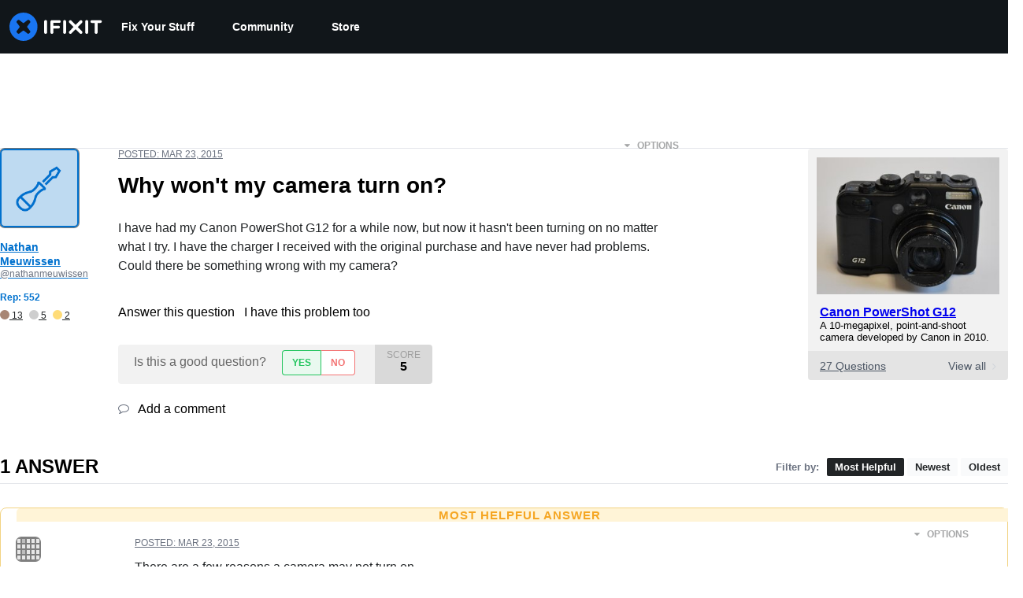

--- FILE ---
content_type: text/css
request_url: https://tags.srv.stackadapt.com/sa.css
body_size: -11
content:
:root {
    --sa-uid: '0-b5639ce5-f908-5471-7d08-60638b741f63';
}

--- FILE ---
content_type: text/plain; charset=utf-8
request_url: https://tags.srv.stackadapt.com/saq_pxl?uid=NhVM6jw8J5qbjNTc3MupJw&is_js=true&landing_url=https%3A%2F%2Fwww.ifixit.com%2FAnswers%2FView%2F220388%2FWhy%2Bwon%27t%2Bmy%2Bcamera%2Bturn%2Bon&t=Why%20won%27t%20my%20camera%20turn%20on%3F%20-%20Canon%20PowerShot%20G12%20-%20iFixit&tip=hUVfwcQHaaw8eyUxT892GH6ZTXDHnpMboC7_6ANaU_4&host=https%3A%2F%2Fwww.ifixit.com&sa_conv_data_css_value=%20%220-b5639ce5-f908-5471-7d08-60638b741f63%22&sa_conv_data_image_value=ffd8ffe000104a46494600010101006000600000ffdb004300080606070605080707070909080a0c140d0c0b0b0c1912130f141d1a1f1e1d1a1c1c20242e2720222c231c1c2837292c30313434341f27393d38323c2e333432ffdb0043010909090c0b0c180d0d1832211c213232323232323232323232323232323232323232323232323232323232323232323232323232323232323232323232323232ffc00011080001000103012200021101031101ffc4001f0000010501010101010100000000000000000102030405060708090a0bffc400b5100002010303020403050504040000017d01020300041105122131410613516107227114328191a1082342b1c11552d1f02433627282090a161718191a25262728292a3435363738393a434445464748494a535455565758595a636465666768696a737475767778797a838485868788898a92939495969798999aa2a3a4a5a6a7a8a9aab2b3b4b5b6b7b8b9bac2c3c4c5c6c7c8c9cad2d3d4d5d6d7d8d9dae1e2e3e4e5e6e7e8e9eaf1f2f3f4f5f6f7f8f9faffc4001f0100030101010101010101010000000000000102030405060708090a0bffc400b51100020102040403040705040400010277000102031104052131061241510761711322328108144291a1b1c109233352f0156272d10a162434e125f11718191a262728292a35363738393a434445464748494a535455565758595a636465666768696a737475767778797a82838485868788898a92939495969798999aa2a3a4a5a6a7a8a9aab2b3b4b5b6b7b8b9bac2c3c4c5c6c7c8c9cad2d3d4d5d6d7d8d9dae2e3e4e5e6e7e8e9eaf2f3f4f5f6f7f8f9faffda000c03010002110311003f00f7fa28a2803fffd9b5639ce5f90854717d0860638b741f63039050e7&l_src=&l_src_d=&u_src=&u_src_d=&shop=false&sa-user-id-v3=s%253AAQAKIOG3nQLLUe8iAkATHOuZzWzQmcFNxAqdLpyKCT6_HzeMELcBGAQg3L-7yAYwAToE_kXKCEIEb6H_Nw.Jecpq3VUN5ZkSvsip42%252Fb4iw3U2U6w5td8sCdqF0nUs&sa-user-id-v2=s%253AtWOc5fkIVHF9CGBji3QfYwOQUOc.jaRoWluolvVnjInZ7DkQXJjth7J1AlKlDrkadJLEWRA&sa-user-id=s%253A0-b5639ce5-f908-5471-7d08-60638b741f63.knPA%252Fhpo%252BeWvIgjq0v3ZU1r3F8Mqmk0WzEytmRHfjuQ
body_size: 63
content:
{"conversion_tracker_uids":["dy5t4zdkBbHGZIRRbnjwCK"],"retargeting_tracker_uids":["L04PZNnw2r18L5nmr1oV3z"],"lookalike_tracker_uids":["jGbAojzegkB2vbZvetZSzf"]}

--- FILE ---
content_type: application/javascript
request_url: https://prism.app-us1.com/?a=1000565048&u=https%3A%2F%2Fwww.ifixit.com%2FAnswers%2FView%2F220388%2FWhy%2Bwon%27t%2Bmy%2Bcamera%2Bturn%2Bon
body_size: 126
content:
window.visitorGlobalObject=window.visitorGlobalObject||window.prismGlobalObject;window.visitorGlobalObject.setVisitorId('7a1e7b49-1ad6-47b2-b59c-5567847d4558', '1000565048');window.visitorGlobalObject.setWhitelistedServices('tracking', '1000565048');